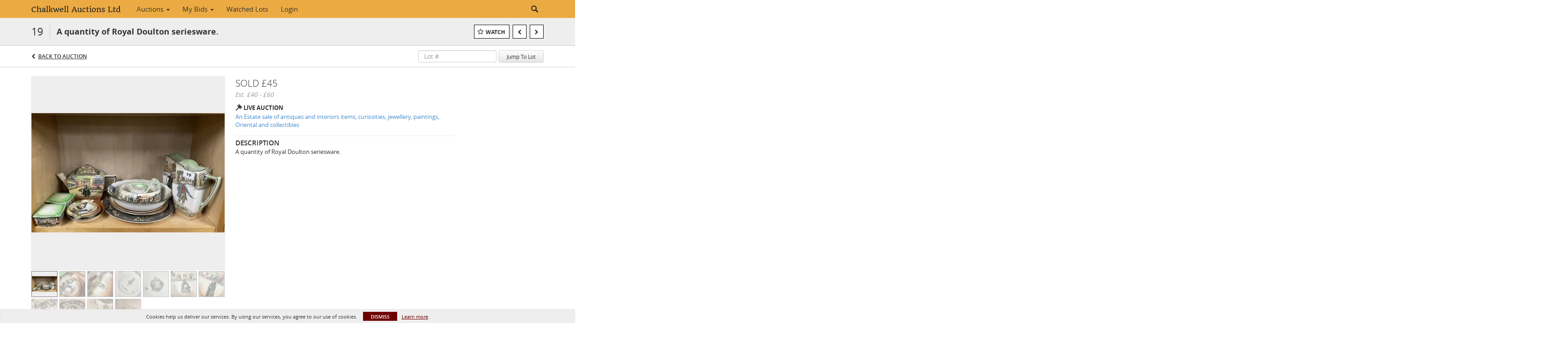

--- FILE ---
content_type: text/plain
request_url: https://www.google-analytics.com/j/collect?v=1&_v=j102&a=670086521&t=pageview&_s=1&dl=https%3A%2F%2Fauctions.chalkwellauctions.co.uk%2Flots%2Fview%2F1-8VGWUW%2Fa-quantity-of-royal-doulton-seriesware&ul=en-us%40posix&dt=A%20quantity%20of%20Royal%20Doulton%20seriesware.%20%7C%20Chalkwell%20Auctions&sr=1280x720&vp=1280x720&_u=IEBAAEABAAAAACAAI~&jid=735100980&gjid=76990993&cid=51188838.1769249574&tid=UA-73697310-31&_gid=409651272.1769249574&_r=1&_slc=1&z=2130779359
body_size: -456
content:
2,cG-JDNH7LVWV1